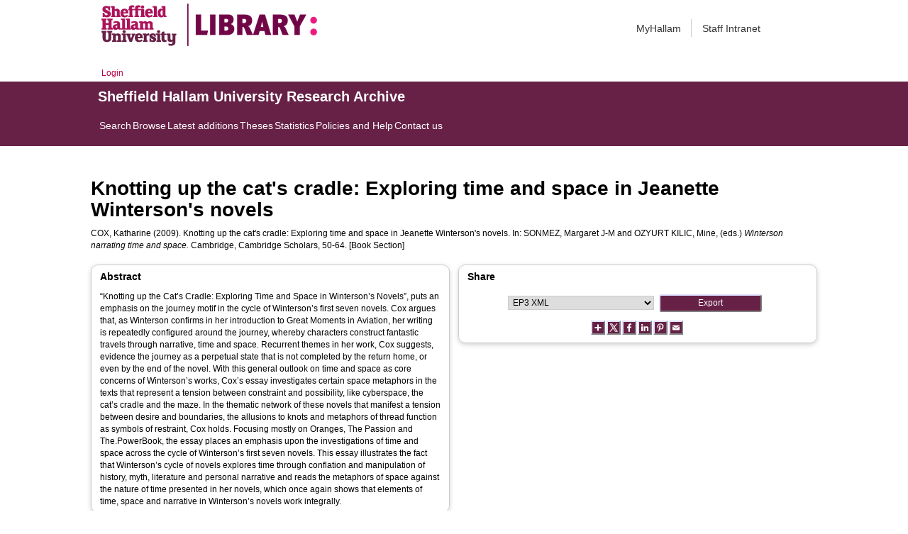

--- FILE ---
content_type: text/html; charset=utf-8
request_url: https://shura.shu.ac.uk/21272/
body_size: 44711
content:
<!DOCTYPE html>
<html xmlns="http://www.w3.org/1999/xhtml">
  <head>
    <meta http-equiv="X-UA-Compatible" content="IE=edge" /> 
    <title> Knotting up the cat's cradle: Exploring time and space in Jeanette Winterson's novels  - Sheffield Hallam University Research Archive</title>
    <!-- Sheffield Hallam styles -->
    <style media="screen" type="text/css">@import url(/style/shu.css);</style>
    <link href="/images/favicon.ico" rel="icon" type="image/x-icon" />
    <link href="/images/favicon.ico" rel="shortcut icon" type="image/x-icon" />
    <link href="https://shura.shu.ac.uk/" rel="Top" />
    <link href="https://shura.shu.ac.uk/cgi/search" rel="Search" />
    <style>
      #drs2008 {
        display: none;
      }
    </style>
    <script src="//ajax.googleapis.com/ajax/libs/jquery/1.11.1/jquery.min.js">// <!-- No script --></script>
    <meta name="eprints.eprintid" content="21272" />
<meta name="eprints.rev_number" content="8" />
<meta name="eprints.eprint_status" content="archive" />
<meta name="eprints.userid" content="10305" />
<meta name="eprints.dir" content="disk0/00/02/12/72" />
<meta name="eprints.datestamp" content="2018-05-23 13:16:12" />
<meta name="eprints.lastmod" content="2021-03-18 12:51:43" />
<meta name="eprints.status_changed" content="2018-05-23 13:16:12" />
<meta name="eprints.type" content="book_section" />
<meta name="eprints.metadata_visibility" content="show" />
<meta name="eprints.creators_name" content="Cox, Katharine" />
<meta name="eprints.creators_id" content="k.cox@shu.ac.uk" />
<meta name="eprints.creators_affiliation" content="Sheffield Hallam University" />
<meta name="eprints.title" content="Knotting up the cat's cradle: Exploring time and space in Jeanette Winterson's novels" />
<meta name="eprints.ispublished" content="pub" />
<meta name="eprints.divisions" content="hrc" />
<meta name="eprints.abstract" content="“Knotting up the Cat’s Cradle: Exploring Time and Space in Winterson’s Novels”, puts an emphasis on the journey motif in the cycle of Winterson’s first seven novels. Cox argues that, as Winterson confirms in her introduction to Great Moments in Aviation, her writing is repeatedly configured around the journey, whereby characters construct fantastic travels through narrative, time and space. Recurrent themes in her work, Cox suggests, evidence the journey as a perpetual state that is not completed by the return home, or even by the end of the novel. With this general outlook on time and space as core concerns of Winterson’s works, Cox’s essay investigates certain space metaphors in the texts that represent a tension between constraint and possibility, like cyberspace, the cat’s cradle and the maze. In the thematic network of these novels that manifest a tension between desire and boundaries, the allusions to knots and metaphors of thread function as symbols of restraint, Cox holds. Focusing mostly on Oranges, The Passion and The.PowerBook, the essay places an emphasis upon the investigations of time and space across the cycle of Winterson’s first seven novels. This essay illustrates the fact that Winterson’s cycle of novels explores time through conflation and manipulation of history, myth, literature and personal narrative and reads the metaphors of space against the nature of time presented in her novels, which once again shows that elements of time, space and narrative in Winterson’s novels work integrally." />
<meta name="eprints.date" content="2009-03-01" />
<meta name="eprints.date_type" content="published" />
<meta name="eprints.publisher" content="Cambridge Scholars" />
<meta name="eprints.official_url" content="http://www.cambridgescholars.com/winterson-narrating-time-and-space-15" />
<meta name="eprints.collections" content="research" />
<meta name="eprints.creators_browse_id" content="10305" />
<meta name="eprints.creators_browse_name" content="COX, Katharine" />
<meta name="eprints.internal_creators_name" content="Cox, Katharine" />
<meta name="eprints.internal_creators_id" content="k.cox@shu.ac.uk" />
<meta name="eprints.internal_creators_affiliation" content="Sheffield Hallam University" />
<meta name="eprints.departments" content="dep_hum" />
<meta name="eprints.full_text_status" content="none" />
<meta name="eprints.place_of_pub" content="Cambridge" />
<meta name="eprints.pagerange" content="50-64" />
<meta name="eprints.refereed" content="TRUE" />
<meta name="eprints.isbn" content="9781443805148" />
<meta name="eprints.book_title" content="Winterson narrating time and space" />
<meta name="eprints.editors_name" content="Sonmez, Margaret J-M" />
<meta name="eprints.editors_name" content="Ozyurt Kilic, Mine" />
<meta name="eprints.coversheets_dirty" content="FALSE" />
<meta name="eprints.dates_date" content="2009-03-01" />
<meta name="eprints.dates_date_type" content="published" />
<meta name="eprints.hoa_date_pub" content="2009-03-01" />
<meta name="eprints.hoa_exclude" content="FALSE" />
<meta name="eprints.citation" content="  COX, Katharine  (2009).  Knotting up the cat's cradle: Exploring time and space in Jeanette Winterson's novels.    In: SONMEZ, Margaret J-M and OZYURT KILIC, Mine, (eds.) Winterson narrating time and space.   Cambridge, Cambridge Scholars, 50-64.     [Book Section] " />
<link href="http://purl.org/DC/elements/1.0/" rel="schema.DC" />
<meta name="DC.relation" content="https://shura.shu.ac.uk/21272/" />
<meta name="DC.title" content="Knotting up the cat's cradle: Exploring time and space in Jeanette Winterson's novels" />
<meta name="DC.creator" content="Cox, Katharine" />
<meta name="DC.description" content="“Knotting up the Cat’s Cradle: Exploring Time and Space in Winterson’s Novels”, puts an emphasis on the journey motif in the cycle of Winterson’s first seven novels. Cox argues that, as Winterson confirms in her introduction to Great Moments in Aviation, her writing is repeatedly configured around the journey, whereby characters construct fantastic travels through narrative, time and space. Recurrent themes in her work, Cox suggests, evidence the journey as a perpetual state that is not completed by the return home, or even by the end of the novel. With this general outlook on time and space as core concerns of Winterson’s works, Cox’s essay investigates certain space metaphors in the texts that represent a tension between constraint and possibility, like cyberspace, the cat’s cradle and the maze. In the thematic network of these novels that manifest a tension between desire and boundaries, the allusions to knots and metaphors of thread function as symbols of restraint, Cox holds. Focusing mostly on Oranges, The Passion and The.PowerBook, the essay places an emphasis upon the investigations of time and space across the cycle of Winterson’s first seven novels. This essay illustrates the fact that Winterson’s cycle of novels explores time through conflation and manipulation of history, myth, literature and personal narrative and reads the metaphors of space against the nature of time presented in her novels, which once again shows that elements of time, space and narrative in Winterson’s novels work integrally." />
<meta name="DC.publisher" content="Cambridge Scholars" />
<meta name="DC.contributor" content="Sonmez, Margaret J-M" />
<meta name="DC.contributor" content="Ozyurt Kilic, Mine" />
<meta name="DC.date" content="2009-03-01" />
<meta name="DC.type" content="Book Section" />
<meta name="DC.type" content="PeerReviewed" />
<meta name="DC.identifier" content="  COX, Katharine  (2009).  Knotting up the cat's cradle: Exploring time and space in Jeanette Winterson's novels.    In: SONMEZ, Margaret J-M and OZYURT KILIC, Mine, (eds.) Winterson narrating time and space.   Cambridge, Cambridge Scholars, 50-64.     [Book Section] " />
<meta name="DC.relation" content="http://www.cambridgescholars.com/winterson-narrating-time-and-space-15" />
<!-- Highwire Press meta tags -->
<meta name="citation_title" content="Knotting up the cat's cradle: Exploring time and space in Jeanette Winterson's novels" />
<meta name="citation_author" content="Cox, Katharine" />
<meta name="citation_publication_date" content="2009/03/01" />
<meta name="citation_online_date" content="2018/05/23" />
<meta name="citation_isbn" content="9781443805148" />
<meta name="citation_firstpage" content="50" />
<meta name="citation_lastpage" content="64" />
<meta name="citation_date" content="2009/03/01" />
<meta name="citation_cover_date" content="2009/03/01" />
<meta name="citation_book_title" content="Winterson narrating time and space" />
<meta name="citation_publisher" content="Cambridge Scholars" />
<meta name="citation_abstract" content="“Knotting up the Cat’s Cradle: Exploring Time and Space in Winterson’s Novels”, puts an emphasis on the journey motif in the cycle of Winterson’s first seven novels. Cox argues that, as Winterson confirms in her introduction to Great Moments in Aviation, her writing is repeatedly configured around the journey, whereby characters construct fantastic travels through narrative, time and space. Recurrent themes in her work, Cox suggests, evidence the journey as a perpetual state that is not completed by the return home, or even by the end of the novel. With this general outlook on time and space as core concerns of Winterson’s works, Cox’s essay investigates certain space metaphors in the texts that represent a tension between constraint and possibility, like cyberspace, the cat’s cradle and the maze. In the thematic network of these novels that manifest a tension between desire and boundaries, the allusions to knots and metaphors of thread function as symbols of restraint, Cox holds. Focusing mostly on Oranges, The Passion and The.PowerBook, the essay places an emphasis upon the investigations of time and space across the cycle of Winterson’s first seven novels. This essay illustrates the fact that Winterson’s cycle of novels explores time through conflation and manipulation of history, myth, literature and personal narrative and reads the metaphors of space against the nature of time presented in her novels, which once again shows that elements of time, space and narrative in Winterson’s novels work integrally." />
<meta name="citation_editor" content="Sonmez, Margaret J-M" />
<meta name="citation_editor" content="Ozyurt Kilic, Mine" />
<!-- PRISM meta tags -->
<link href="https://www.w3.org/submissions/2020/SUBM-prism-20200910/" rel="schema.prism" />
<meta name="prism.dateReceived" content="2018-05-23T13:16:12" />
<meta name="prism.modificationDate" content="2021-03-18T12:51:43" />
<meta name="prism.pageRange" content="50-64" />
<meta name="prism.startingPage" content="50" />
<meta name="prism.endingPage" content="64" />
<meta name="prism.isbn" content="9781443805148" />
<meta name="prism.link" content="http://www.cambridgescholars.com/winterson-narrating-time-and-space-15" />
<link href="https://shura.shu.ac.uk/21272/" rel="canonical" />
<link href="https://shura.shu.ac.uk/cgi/export/eprint/21272/RIOXX2/shu-eprint-21272.xml" type="text/xml; charset=utf-8" rel="alternate" title="RIOXX2 XML" />
<link href="https://shura.shu.ac.uk/cgi/export/eprint/21272/RDFN3/shu-eprint-21272.n3" type="text/n3" rel="alternate" title="RDF+N3" />
<link href="https://shura.shu.ac.uk/cgi/export/eprint/21272/MODS/shu-eprint-21272.xml" type="text/xml; charset=utf-8" rel="alternate" title="MODS" />
<link href="https://shura.shu.ac.uk/cgi/export/eprint/21272/Atom/shu-eprint-21272.xml" type="application/atom+xml;charset=utf-8" rel="alternate" title="Atom" />
<link href="https://shura.shu.ac.uk/cgi/export/eprint/21272/JSON/shu-eprint-21272.js" type="application/json; charset=utf-8" rel="alternate" title="JSON" />
<link href="https://shura.shu.ac.uk/cgi/export/eprint/21272/RDFXML/shu-eprint-21272.rdf" type="application/rdf+xml" rel="alternate" title="RDF+XML" />
<link href="https://shura.shu.ac.uk/cgi/export/eprint/21272/EndNote/shu-eprint-21272.enw" type="text/plain; charset=utf-8" rel="alternate" title="EndNote" />
<link href="https://shura.shu.ac.uk/cgi/export/eprint/21272/XML/shu-eprint-21272.xml" type="application/vnd.eprints.data+xml; charset=utf-8" rel="alternate" title="EP3 XML" />
<link href="https://shura.shu.ac.uk/cgi/export/eprint/21272/RefWorks/shu-eprint-21272.ref" type="text/plain" rel="alternate" title="RefWorks" />
<link href="https://shura.shu.ac.uk/cgi/export/eprint/21272/Simple/shu-eprint-21272.txt" type="text/plain; charset=utf-8" rel="alternate" title="Simple Metadata" />
<link href="https://shura.shu.ac.uk/cgi/export/eprint/21272/BibTeX/shu-eprint-21272.bib" type="text/plain; charset=utf-8" rel="alternate" title="BibTeX" />
<link href="https://shura.shu.ac.uk/cgi/export/eprint/21272/HTML/shu-eprint-21272.html" type="text/html; charset=utf-8" rel="alternate" title="HTML Citation" />
<link href="https://shura.shu.ac.uk/cgi/export/eprint/21272/RDFNT/shu-eprint-21272.nt" type="text/plain" rel="alternate" title="RDF+N-Triples" />
<link href="https://shura.shu.ac.uk/cgi/export/eprint/21272/ContextObject/shu-eprint-21272.xml" type="text/xml; charset=utf-8" rel="alternate" title="OpenURL ContextObject" />
<link href="https://shura.shu.ac.uk/cgi/export/eprint/21272/RIS/shu-eprint-21272.ris" type="text/plain" rel="alternate" title="Reference Manager" />
<link href="https://shura.shu.ac.uk/cgi/export/eprint/21272/DIDL/shu-eprint-21272.xml" type="text/xml; charset=utf-8" rel="alternate" title="MPEG-21 DIDL" />
<link href="https://shura.shu.ac.uk/cgi/export/eprint/21272/Text/shu-eprint-21272.txt" type="text/plain; charset=utf-8" rel="alternate" title="ASCII Citation" />
<link href="https://shura.shu.ac.uk/cgi/export/eprint/21272/Refer/shu-eprint-21272.refer" type="text/plain" rel="alternate" title="Refer" />
<link href="https://shura.shu.ac.uk/cgi/export/eprint/21272/CSV/shu-eprint-21272.csv" type="text/csv; charset=utf-8" rel="alternate" title="Multiline CSV" />
<link href="https://shura.shu.ac.uk/cgi/export/eprint/21272/METS/shu-eprint-21272.xml" type="text/xml; charset=utf-8" rel="alternate" title="METS" />
<link href="https://shura.shu.ac.uk/cgi/export/eprint/21272/COinS/shu-eprint-21272.txt" type="text/plain; charset=utf-8" rel="alternate" title="OpenURL ContextObject in Span" />
<link href="https://shura.shu.ac.uk/cgi/export/eprint/21272/DC/shu-eprint-21272.txt" type="text/plain; charset=utf-8" rel="alternate" title="Dublin Core" />
<link href="https://shura.shu.ac.uk/" rel="Top" />
    <link href="https://shura.shu.ac.uk/sword-app/servicedocument" rel="Sword" />
    <link href="https://shura.shu.ac.uk/id/contents" rel="SwordDeposit" />
    <link type="text/html" href="https://shura.shu.ac.uk/cgi/search" rel="Search" />
    <link title="Sheffield Hallam University Research Archive" type="application/opensearchdescription+xml" href="https://shura.shu.ac.uk/cgi/opensearchdescription" rel="Search" />
    <script type="text/javascript">
// <![CDATA[
var eprints_http_root = "https://shura.shu.ac.uk";
var eprints_http_cgiroot = "https://shura.shu.ac.uk/cgi";
var eprints_oai_archive_id = "shura.shu.ac.uk";
var eprints_logged_in = false;
var eprints_logged_in_userid = 0; 
var eprints_logged_in_username = ""; 
var eprints_logged_in_usertype = ""; 
var eprints_lang_id = "en";
// ]]></script>
    <style type="text/css">.ep_logged_in { display: none }</style>
    <link type="text/css" href="/style/auto-3.4.5.css?1760102156" rel="stylesheet" />
    <script type="text/javascript" src="/javascript/auto-3.4.5.js?1763389928">
//padder
</script>
    <!--[if lte IE 6]>
        <link rel="stylesheet" type="text/css" href="/style/ie6.css" />
   <![endif]-->
    <meta name="Generator" content="EPrints 3.4.5" />
    <meta http-equiv="Content-Type" content="text/html; charset=UTF-8" />
    <meta http-equiv="Content-Language" content="en" />
    
<!-- google charts -->
<script type="text/javascript" src="https://www.google.com/jsapi">// <!-- No script --></script>
<script type="text/javascript">
        google.load("visualization", "1", {packages:["corechart", "geochart"]});
</script>

  </head>
  <body class="s-lg-guide-body">
    
   <!-- <div id="container">-->
	<div class="navbar navbar-default navbar-static-top" role="navigation">

      <div class="container">
        <div class="navbar-header">
          <button type="button" class="navbar-toggle" data-toggle="collapse" data-target=".navbar-collapse">
            <span class="sr-only">Toggle navigation</span>
            <span class="icon-bar"></span>
            <span class="icon-bar"></span>
            <span class="icon-bar"></span>
          </button>
          <span class="navbar-brand"><a href="/"><img src="/images/Library_Online_213x60px-01.png" class="img-responsive" alt="Sheffield Hallam University logo" /></a></span>
          <span class="navbar-brand"><a href="https://libguides.shu.ac.uk/pages/library"><img src="/images/Library_logo_at_60_.png" class="img-responsive" alt="Hallam Library logo" /></a></span>
        </div>
        <div class="navbar-collapse collapse">
          <ul class="nav navbar-nav navbar-right">
          <li><a href="https://www.shu.ac.uk/myhallam"> MyHallam</a></li>
          <li><a href="https://sheffieldhallam.sharepoint.com/sites/staffhome"> Staff Intranet</a></li>        
          </ul>
        </div> 
      </div>
</div>

<div id="toolbar" class="container"><ul id="ep_tm_menu_tools" class="ep_tm_key_tools"><li class="ep_tm_key_tools_item"><a href="/cgi/users/home" class="ep_tm_key_tools_item_link">Login</a></li></ul></div>

 <div class="container"></div>
<div class="banner">
<div id="s-lg-tabs-container" class="container s-lib-side-borders">
     <div id="guide-title" class="title">
       <a href="/"><h3>Sheffield Hallam University Research Archive</h3></a>
     </div>    
     <div id="s-lg-guide-tabs" class="tabs" role="navigation" aria-label="Guide Pages">
        <ul class="nav-tabs">
            <li class="active dropdown clearfix">
                <a title="" class="s-lg-tab-top-link active pull-left" href="https://shura.shu.ac.uk/cgi/search/advanced">
                    <span>Search</span>
                </a>
	    </li>
	    <li class="active dropdown clearfix">
                <a title="" class="s-lg-tab-top-link active pull-left" href="https://shura.shu.ac.uk/browse.html">
                    <span>Browse</span>
                </a>
	    </li>
	    <li class="active dropdown clearfix">
                <a title="" class="s-lg-tab-top-link active pull-left" href="https://shura.shu.ac.uk/cgi/latest_tool">
                    <span>Latest additions</span>
                </a>
            </li>
	    <li class="active dropdown clearfix">
		    <a title="" class="s-lg-tab-top-link active pull-left" href="https://shura.shu.ac.uk/view/types/thesis/">
                    <span>Theses</span>
                </a>
            </li>
            <li class="active dropdown clearfix">
                <a title="" class="s-lg-tab-top-link active pull-left" href="https://shura.shu.ac.uk/cgi/stats/report">
                    <span>Statistics</span>
                </a>
            </li>
	    <li class="active dropdown clearfix">
		    <a title="" class="s-lg-tab-top-link active pull-left" href="https://shura.shu.ac.uk/page/information">
                    <span>Policies and Help</span>
                </a>
       	    </li>
	    <li class="active dropdown clearfix">
		    <a title="" class="s-lg-tab-top-link active pull-left" href="https://shura.shu.ac.uk/page/contact">
                    <span>Contact us</span>
                </a>
       	    </li>
        </ul>
    </div>
</div>
</div>

<!--      <div id="sidebar" class="ep_noprint">
        <ul>
          <li><a href="{$config{https_url}}/" title="">SHURA home</a></li>
          <li><a href="{$config{https_url}}/browse.html" title="">Browse</a></li>
          <li><a href="{$config{https_cgiurl}}/search/advanced" title="">Search</a></li>
          <li><a href="{$config{https_cgiurl}}/latest_tool" title="">Recent items</a></li>
<li><a href="{$config{https_cgiurl}}/search/archive/advanced?screen=Search&amp;dataset=archive&amp;_action_search=Search&amp;documents_merge=ALL&amp;documents=&amp;title_merge=ALL&amp;title=&amp;creators_name_merge=ALL&amp;creators_name=&amp;abstract_merge=ALL&amp;abstract=&amp;date=&amp;keywords_merge=ALL&amp;keywords=&amp;divisions_merge=ANY&amp;departments_merge=ANY&amp;type=thesis&amp;editors_name_merge=ALL&amp;editors_name=&amp;refereed=EITHER&amp;publication_merge=ALL&amp;publication=&amp;datestamp=&amp;satisfyall=ALL&amp;order=-date%2Fcreators_name%2Ftitle" title="">Theses</a></li>
          <li><a href="{$config{https_cgiurl}}/stats/report" title="">Statistics</a></li>
          <li><a href="{$config{https_url}}/resmetrics.html" title="">Research metrics</a></li>
          <li><a href="{$config{https_url}}/add.html" title="">Add your research</a></li>
          <li><a href="{$config{https_url}}/information.html" title="">About SHURA</a></li>
          <li><a href="https://shurda.shu.ac.uk/" target="_new" title="">Research Data Archive</a></li>
          <li><a href="https://www.shu.ac.uk/research/" title="" target="_blank">Research at SHU</a></li>
	  <li><a href="https://blogs.shu.ac.uk/libraryresearchsupport/?doing_wp_cron=1517233543.7457499504089355468750" title="" target="_blank">Library Research Support</a></li>
          <li><a href="{$config{https_url}}/contact.html" title="">Contact us</a></li>
        </ul>
      </div> -->

      <div id="main">
        <!--<epc:pin ref="toolbar"/>-->
        <h1>

Knotting up the cat's cradle: Exploring time and space in Jeanette Winterson's novels

</h1>
        <div class="ep_summary_content"><div class="ep_summary_content_top"><div class="ep_summary_box ep_plugin_summary_box_tools" id="ep_summary_box_1"><div class="ep_summary_box_title"><div class="ep_no_js">Tools</div><div class="ep_only_js" id="ep_summary_box_1_colbar" style="display: none"><a class="ep_box_collapse_link" href="#" onclick="EPJS_blur(event); EPJS_toggleSlideScroll('ep_summary_box_1_content',true,'ep_summary_box_1');EPJS_toggle('ep_summary_box_1_colbar',true);EPJS_toggle('ep_summary_box_1_bar',false);return false"><img src="/style/images/minus.png" border="0" alt="-" /> Tools</a></div><div class="ep_only_js" id="ep_summary_box_1_bar"><a class="ep_box_collapse_link" href="#" onclick="EPJS_blur(event); EPJS_toggleSlideScroll('ep_summary_box_1_content',false,'ep_summary_box_1');EPJS_toggle('ep_summary_box_1_colbar',false);EPJS_toggle('ep_summary_box_1_bar',true);return false"><img src="/style/images/plus.png" border="0" alt="+" /> Tools</a></div></div><div class="ep_summary_box_body" id="ep_summary_box_1_content" style="display: none"><div id="ep_summary_box_1_content_inner"><div class="ep_block" style="margin-bottom: 1em"><form accept-charset="utf-8" action="https://shura.shu.ac.uk/cgi/export_redirect" method="get">
  <input value="21272" name="eprintid" type="hidden" id="eprintid" />
  <select name="format" aria-labelledby="box_tools_export_button">
    <option value="RIOXX2">RIOXX2 XML</option>
    <option value="RDFN3">RDF+N3</option>
    <option value="MODS">MODS</option>
    <option value="Atom">Atom</option>
    <option value="JSON">JSON</option>
    <option value="RDFXML">RDF+XML</option>
    <option value="EndNote">EndNote</option>
    <option value="XML">EP3 XML</option>
    <option value="RefWorks">RefWorks</option>
    <option value="Simple">Simple Metadata</option>
    <option value="BibTeX">BibTeX</option>
    <option value="HTML">HTML Citation</option>
    <option value="RDFNT">RDF+N-Triples</option>
    <option value="ContextObject">OpenURL ContextObject</option>
    <option value="RIS">Reference Manager</option>
    <option value="DIDL">MPEG-21 DIDL</option>
    <option value="Text">ASCII Citation</option>
    <option value="Refer">Refer</option>
    <option value="CSV">Multiline CSV</option>
    <option value="METS">METS</option>
    <option value="COinS">OpenURL ContextObject in Span</option>
    <option value="DC">Dublin Core</option>
  </select>
  <input class="ep_form_action_button" value="Export" type="submit" id="box_tools_export_button" />
</form></div><div class="addtoany_share_buttons"><a href="https://www.addtoany.com/share?linkurl=https://shura.shu.ac.uk/id/eprint/21272&amp;title=Knotting up the cat's cradle: Exploring time and space in Jeanette Winterson's novels" target="_blank"><img class="ep_form_action_button" src="/images/shareicon/a2a.svg" alt="Add to Any" /></a><a href="https://www.addtoany.com/add_to/twitter?linkurl=https://shura.shu.ac.uk/id/eprint/21272&amp;linkname=Knotting up the cat's cradle: Exploring time and space in Jeanette Winterson's novels" target="_blank"><img class="ep_form_action_button" src="/images/shareicon/twitter.svg" alt="Add to Twitter" /></a><a href="https://www.addtoany.com/add_to/facebook?linkurl=https://shura.shu.ac.uk/id/eprint/21272&amp;linkname=Knotting up the cat's cradle: Exploring time and space in Jeanette Winterson's novels" target="_blank"><img class="ep_form_action_button" src="/images/shareicon/facebook.svg" alt="Add to Facebook" /></a><a href="https://www.addtoany.com/add_to/linkedin?linkurl=https://shura.shu.ac.uk/id/eprint/21272&amp;linkname=Knotting up the cat's cradle: Exploring time and space in Jeanette Winterson's novels" target="_blank"><img class="ep_form_action_button" src="/images/shareicon/linkedin.svg" alt="Add to Linkedin" /></a><a href="https://www.addtoany.com/add_to/pinterest?linkurl=https://shura.shu.ac.uk/id/eprint/21272&amp;linkname=Knotting up the cat's cradle: Exploring time and space in Jeanette Winterson's novels" target="_blank"><img class="ep_form_action_button" src="/images/shareicon/pinterest.svg" alt="Add to Pinterest" /></a><a href="https://www.addtoany.com/add_to/email?linkurl=https://shura.shu.ac.uk/id/eprint/21272&amp;linkname=Knotting up the cat's cradle: Exploring time and space in Jeanette Winterson's novels" target="_blank"><img class="ep_form_action_button" src="/images/shareicon/email.svg" alt="Add to Email" /></a></div></div></div></div></div><div class="ep_summary_content_left"></div><div class="ep_summary_content_right"></div><div class="ep_summary_content_main">

  <p style="margin-bottom: 1em">
    


    <span class="person_name">COX, Katharine</span>
  

(2009).


    Knotting up the cat's cradle: Exploring time and space in Jeanette Winterson's novels.
  


    
      In: <span class="person_name">SONMEZ, Margaret J-M</span> and <span class="person_name">OZYURT KILIC, Mine</span>, (eds.) 
      <em>Winterson narrating time and space.</em>
    
    
    Cambridge, Cambridge Scholars, 50-64.
  


  


[Book Section]


  </p>
  
<div class="ep_panel_container ep_panel_container_eprint ep_panel_set_eprint_21272" id="ep_panel_set_eprint_21272"><ul aria-label="Tabbed Panels" class="ep_panel_buttons" id="ep_panel_set_eprint_21272_buttons" role="tablist"><li onfocusin="ep_open_panel(event, 'ep_panel_set_eprint_21272', 'abstract')" class="ep_panel_links ep_panel_set_eprint_21272_links" id="ep_panel_set_eprint_21272_links_abstract" tabindex="-100" role="tab" aria-controls="abstract">Abstract</li><li onfocusin="ep_open_panel(event, 'ep_panel_set_eprint_21272', 'metadata_headings')" class="ep_panel_links ep_panel_set_eprint_21272_links" id="ep_panel_set_eprint_21272_links_metadata_headings" tabindex="-101" role="tab" aria-controls="metadata_headings">More Information</li><li onfocusin="ep_open_panel(event, 'ep_panel_set_eprint_21272', 'metric')" class="ep_panel_links ep_panel_set_eprint_21272_links" id="ep_panel_set_eprint_21272_links_metric" tabindex="-102" role="tab" aria-controls="metric">Metrics</li><li onfocusin="ep_open_panel(event, 'ep_panel_set_eprint_21272', 'export_raw')" class="ep_panel_links ep_panel_set_eprint_21272_links" id="ep_panel_set_eprint_21272_links_export_raw" tabindex="-103" role="tab" aria-controls="export_raw">Share</li></ul><div class="ep_panel_controls" id="ep_panel_set_eprint_21272_controls"><a class="ep_panel_controls_open" id="ep_panel_set_eprint_21272_controls_open" onclick="ep_open_panel_all('ep_panel_set_eprint_21272');">[+]</a><a class="ep_panel_controls_close" id="ep_panel_set_eprint_21272_controls_close" onclick="ep_close_panel_all('ep_panel_set_eprint_21272');">[-]</a></div><div class="ep_panels" id="ep_panel_set_eprint_21272_panels" number_of_panels="4"><div class="ep_panel_wrapper" id="abstract" role="tabpanel" ep_tile_order="0" aria-labelledby="ep_panel_set_eprint_21272_links_abstract" ep_panel_order="0">

<div class="ep_panel_content" id="ep_panel_ep_panel_set_eprint_21272__abstract">
<div class="ep_panel_title ep_panel_simple_title" id="ep_panel_set_eprint_21272__abstract_title">Abstract</div>
  <div class="ep_panel_body" id="ep_panel_set_eprint_21272__abstract_content">
    <div id="ep_panel_set_eprint_21272__abstract_content_inner">         
      
        
          <div class="ep_panel_table_cell">“Knotting up the Cat’s Cradle: Exploring Time and Space in Winterson’s Novels”, puts an emphasis on the journey motif in the cycle of Winterson’s first seven novels. Cox argues that, as Winterson confirms in her introduction to Great Moments in Aviation, her writing is repeatedly configured around the journey, whereby characters construct fantastic travels through narrative, time and space. Recurrent themes in her work, Cox suggests, evidence the journey as a perpetual state that is not completed by the return home, or even by the end of the novel. With this general outlook on time and space as core concerns of Winterson’s works, Cox’s essay investigates certain space metaphors in the texts that represent a tension between constraint and possibility, like cyberspace, the cat’s cradle and the maze. In the thematic network of these novels that manifest a tension between desire and boundaries, the allusions to knots and metaphors of thread function as symbols of restraint, Cox holds. Focusing mostly on Oranges, The Passion and The.PowerBook, the essay places an emphasis upon the investigations of time and space across the cycle of Winterson’s first seven novels. This essay illustrates the fact that Winterson’s cycle of novels explores time through conflation and manipulation of history, myth, literature and personal narrative and reads the metaphors of space against the nature of time presented in her novels, which once again shows that elements of time, space and narrative in Winterson’s novels work integrally.</div>
        
      
    </div>
  </div>
</div>
</div><div class="ep_panel_wrapper" id="metadata_headings" role="tabpanel" ep_tile_order="1" aria-labelledby="ep_panel_set_eprint_21272_links_metadata_headings" ep_panel_order="1">

<div class="ep_panel_content" id="ep_panel_ep_panel_set_eprint_21272__metadata_headings">
<div class="ep_panel_title" id="ep_panel_set_eprint_21272__metadata_headings_title">More Information</div>
  <div class="ep_panel_body" id="ep_panel_set_eprint_21272__metadata_headings_content">
    <div id="ep_panel_set_eprint_21272__metadata_headings_content_inner">         
      <div class="ep_panel_table">
<div class="ep_panel_eprint_dynamic_data">
        
</div>
<div class="ep_panel_eprint_data">
        
</div>
<div class="ep_panel_eprint_dynamic_data">
        
</div>
<div class="ep_panel_eprint_metadata">
	
          
            <div class="ep_panel_table_row ep_panel_table_row_official_url">
              
              <div class="ep_panel_table_header">Official URL:</div>
              <div class="ep_panel_table_cell"><a href="http://www.cambridgescholars.com/winterson-narrating-time-and-space-15">http://www.cambridgescholars.com/winterson-narrati...</a></div>
              
            </div>
          
        
          
        
          
        
          
        
          
        
          
        
          
        
          
        
          
        
          
        
          
        
          
            <div class="ep_panel_table_row ep_panel_table_row_divisions">
              
              <div class="ep_panel_table_header">Research Institute, Centre or Group - Does NOT include content added after October 2018:</div>
              <div class="ep_panel_table_cell"><a href="https://shura.shu.ac.uk/view/divisions/hrc.html">Humanities Research Centre</a></div>
              
            </div>
          
        
          
            <div class="ep_panel_table_row ep_panel_table_row_departments">
              
              <div class="ep_panel_table_header">Departments - Does NOT include content added after October 2018:</div>
              <div class="ep_panel_table_cell"><a href="https://shura.shu.ac.uk/view/divisions/fac=5Fds.html">Faculty of Social Sciences and Humanities</a> &gt; <a href="https://shura.shu.ac.uk/view/divisions/dep=5Fhum.html">Department of Humanities</a></div>
              
            </div>
          
        
          
            <div class="ep_panel_table_row ep_panel_table_row_pagerange">
              
              <div class="ep_panel_table_header">Page Range:</div>
              <div class="ep_panel_table_cell">50-64</div>
              
            </div>
          
        
          
        
          
        
          
            <div class="ep_panel_table_row ep_panel_table_row_isbn">
              
              <div class="ep_panel_table_header">ISBN:</div>
              <div class="ep_panel_table_cell">9781443805148</div>
              
            </div>
          
        
</div>

<!--<div class="ep_panel_{$dataset}_metadata">
        <epc:foreach expr="$data{more_info}" iterator="fieldname">
          <epc:if test="is_set($item.property($fieldname))">
            <div class="ep_panel_table_row ep_panel_table_row_{$fieldname}">
            <epc:if test="{$dataset}_fieldname_{$fieldname} = 'event_location'"> 
		<epc:if test="$item.property($fieldname) = 'artefact' or $item.property($fieldname) = 'exhibition' or $item.property($fieldname) = 'performance' or $item.property($fieldname) = 'image' or $item.property($fieldname) = 'audio' or $item.property($fieldname) = 'video'" >
                     <div class="ep_panel_table_header"><epc:phrase ref="{$dataset}_fieldname_{$fieldname}" />:</div>
                     <div class="ep_panel_table_cell"><epc:print expr="$item.property($fieldname)" /></div>
                </epc:if>
	    </epc:if>
            <epc:if  test="{$dataset}_fieldname_{$fieldname} != 'event_location'">
                <div class="ep_panel_table_header"><epc:phrase ref="{$dataset}_fieldname_{$fieldname}" />:</div>
                <div class="ep_panel_table_cell"><epc:print expr="$item.property($fieldname)" /></div>
            </epc:if>
            </div>
          </epc:if>
        </epc:foreach>
</div>-->

<div class="ep_panel_eprint_metadata">
        
        <p class="ep_panel_metadata_heading"><b>Identifiers</b></p>
        
          
        
 
  
            
                  
                    
                  
            
          



</div>

<!--<div class="ep_panel_{$dataset}_metadata">
	<p class="ep_panel_metadata_heading"><b>Library</b></p>
	<epc:foreach expr="$data{library}" iterator="fieldname">
          <epc:if test="is_set($item.property($fieldname))">
            <div class="ep_panel_table_row ep_panel_table_row_{$fieldname}">
              <div class="ep_panel_table_header"><epc:phrase ref="{$dataset}_fieldname_{$fieldname}" />:</div>
              <div class="ep_panel_table_cell"><epc:print expr="$item.property($fieldname)" /></div>
            </div>
          </epc:if>
        </epc:foreach>
</div>-->


<div class="ep_panel_eprint_metadata">
        <p class="ep_panel_metadata_heading"><b>Library</b></p>
        
          
            <div class="ep_panel_table_row ep_panel_table_row_type">
              <div class="ep_panel_table_header">Item Type:</div>
                
                
              
              
   	        <div class="ep_panel_table_cell">Book Section</div>
	        
            </div>
          
        
          
        
          
            <div class="ep_panel_table_row ep_panel_table_row_userid">
              <div class="ep_panel_table_header">Depositing User:</div>
                
                
              
              
   	        <div class="ep_panel_table_cell">

<a href="https://shura.shu.ac.uk/cgi/users/home?screen=User::View&amp;userid=10305"><span class="ep_name_citation"><span class="person_name">Katharine Cox</span></span></a>

</div>
	        
            </div>
          
        
          
            <div class="ep_panel_table_row ep_panel_table_row_datestamp">
              <div class="ep_panel_table_header">Date record made live:</div>
                
                
              
              
   	        <div class="ep_panel_table_cell">23 May 2018 13:16</div>
	        
            </div>
          
        
          
            <div class="ep_panel_table_row ep_panel_table_row_lastmod">
              <div class="ep_panel_table_header">Last Modified:</div>
                
                
              
              
   	        <div class="ep_panel_table_cell">18 Mar 2021 12:51</div>
	        
            </div>
          
        
          
        
          
        
          
        
</div>

<div class="ep_panel_eprint_dynamic_data">
        
          <div class="ep_panel_table_row ep_panel_table_row_URI">
            <div class="ep_panel_table_header">URI:</div>
            <div class="ep_panel_table_cell"><a href="https://shura.shu.ac.uk/id/eprint/21272">https://shura.shu.ac.uk/id/eprint/21272</a></div>
          </div>
        
</div>
      </div>
    </div>
  </div>
</div>
</div><div class="ep_panel_wrapper" id="metric" role="tabpanel" ep_tile_order="2" aria-labelledby="ep_panel_set_eprint_21272_links_metric" ep_panel_order="2">

<div class="ep_panel_content" id="ep_panel_ep_panel_set_eprint_21272__metric">
  <div class="ep_panel_title ep_panel_simple_title" id="ep_panel_set_eprint_21272__metric_title">Metrics</div>
  <div class="ep_panel_body" id="ep_panel_set_eprint_21272__metric_content">
    <div id="ep_panel_set_eprint_21272__metric_content_inner">         
      <div><div class="altmetric" id="altmetricContainer"><h4 class="altmetric_title d-none">Altmetric Badge</h4><div class="ep_block altmetric-div" style="margin-bottom: 1em"><script src="https://d1bxh8uas1mnw7.cloudfront.net/assets/embed.js">// <!-- No script --></script><div data-doi="" class="altmetric-embed" data-badge-details="right" data-badge-type="medium-donut"></div></div></div><div class="dimensions" id="dimensionsContainer"><h4 class="dimensions_title d-none">Dimensions Badge</h4><div data-doi="" class="__dimensions_badge_embed__" data-legend="always" data-hide-zero-citations="true"><script src="https://badge.dimensions.ai/badge.js" charset="utf-8" async="true">// <!-- No script --></script></div></div></div>
    </div>
  </div>
</div>
</div><div class="ep_panel_wrapper" id="export_raw" role="tabpanel" ep_tile_order="3" aria-labelledby="ep_panel_set_eprint_21272_links_export_raw" ep_panel_order="3">

<div class="ep_panel_content" id="ep_panel_ep_panel_set_eprint_21272__export_raw">
  <div class="ep_panel_title ep_panel_simple_title" id="ep_panel_set_eprint_21272__export_raw_title">Share</div>
  <div class="ep_panel_body" id="ep_panel_set_eprint_21272__export_raw_content">
    <div id="ep_panel_set_eprint_21272__export_raw_content_inner">         
      <div class="ep_block" style="margin-bottom: 1em"><form accept-charset="utf-8" action="https://shura.shu.ac.uk/cgi/export_redirect" method="get">
  <input value="21272" name="eprintid" type="hidden" id="eprintid" />
  <select name="format" aria-labelledby="box_tools_export_button">
    <option value="XML">EP3 XML</option>
    <option value="Text">ASCII Citation</option>
    <option value="Simple">Simple Metadata</option>
    <option value="Refer">Refer</option>
    <option value="RefWorks">RefWorks</option>
    <option value="RIS">Reference Manager</option>
    <option value="RIOXX2">RIOXX2 XML</option>
    <option value="RDFXML">RDF+XML</option>
    <option value="RDFNT">RDF+N-Triples</option>
    <option value="RDFN3">RDF+N3</option>
    <option value="MODS">MODS</option>
    <option value="METS">METS</option>
    <option value="JSON">JSON</option>
    <option value="HTML">HTML Citation</option>
    <option value="EndNote">EndNote</option>
    <option value="DIDL">MPEG-21 DIDL</option>
    <option value="DC">Dublin Core</option>
    <option value="ContextObject">OpenURL ContextObject</option>
    <option value="CSV">Multiline CSV</option>
    <option value="COinS">OpenURL ContextObject in Span</option>
    <option value="BibTeX">BibTeX</option>
    <option value="Atom">Atom</option>
  </select>
  <input class="ep_form_action_button" value="Export" type="submit" id="box_tools_export_button" />
</form></div><div class="addtoany_share_buttons"><a href="https://www.addtoany.com/share?linkurl=https://shura.shu.ac.uk/id/eprint/21272&amp;title=Knotting up the cat's cradle: Exploring time and space in Jeanette Winterson's novels" target="_blank"><img class="ep_form_action_button" src="/images/shareicon/a2a.svg" alt="Add to Any" /></a><a href="https://www.addtoany.com/add_to/twitter?linkurl=https://shura.shu.ac.uk/id/eprint/21272&amp;linkname=Knotting up the cat's cradle: Exploring time and space in Jeanette Winterson's novels" target="_blank"><img class="ep_form_action_button" src="/images/shareicon/twitter.svg" alt="Add to Twitter" /></a><a href="https://www.addtoany.com/add_to/facebook?linkurl=https://shura.shu.ac.uk/id/eprint/21272&amp;linkname=Knotting up the cat's cradle: Exploring time and space in Jeanette Winterson's novels" target="_blank"><img class="ep_form_action_button" src="/images/shareicon/facebook.svg" alt="Add to Facebook" /></a><a href="https://www.addtoany.com/add_to/linkedin?linkurl=https://shura.shu.ac.uk/id/eprint/21272&amp;linkname=Knotting up the cat's cradle: Exploring time and space in Jeanette Winterson's novels" target="_blank"><img class="ep_form_action_button" src="/images/shareicon/linkedin.svg" alt="Add to Linkedin" /></a><a href="https://www.addtoany.com/add_to/pinterest?linkurl=https://shura.shu.ac.uk/id/eprint/21272&amp;linkname=Knotting up the cat's cradle: Exploring time and space in Jeanette Winterson's novels" target="_blank"><img class="ep_form_action_button" src="/images/shareicon/pinterest.svg" alt="Add to Pinterest" /></a><a href="https://www.addtoany.com/add_to/email?linkurl=https://shura.shu.ac.uk/id/eprint/21272&amp;linkname=Knotting up the cat's cradle: Exploring time and space in Jeanette Winterson's novels" target="_blank"><img class="ep_form_action_button" src="/images/shareicon/email.svg" alt="Add to Email" /></a></div>
    </div>
  </div>
</div>
</div></div><script type="text/javascript">
// <![CDATA[
ep_panel_init('abstract', 'as_tiles', 'ep_panel_set_eprint_21272');
// ]]></script></div>

  
  
  
  
    <h3>Actions (login required)</h3>
    <table class="ep_summary_page_actions ep_summary_page_actions_small">
    
      <tr>
	<td><a href="/cgi/users/home?screen=EPrint%3A%3AView&amp;eprintid=21272"><img class="ep_form_action_icon" src="/style/images/action_view.png" alt="View Item" role="button" /></a></td>
        <td>View Item</td>
      </tr>
    
    </table>
  

</div><div class="ep_summary_content_bottom"></div><div class="ep_summary_content_after"></div></div>
      </div>

<div id="footer" class="ep_noprint">
   <div id="s-lg-tabs-footer-container" class="footer-container s-lib-side-borders">
     <div class="footer-section-1">
        <h3>Sheffield Hallam University</h3>
    	<h3>City Campus, Howard Street</h3>
	<h3>Sheffield S1 1WB</h3>
     </div>
     <div class="footer-section-2">
         <h3>Sheffield Hallam University Research Archive</h3>
         <a href="mailto:shura@shu.ac.uk"><h3>Contact us: shura@shu.ac.uk</h3></a>
    </div>
    <div class="footer-section-3">
         <a href="https://www.shu.ac.uk/research/"><h3>Research at SHU</h3></a>
         <a href="https://libguides.shu.ac.uk/pages/library"><h3>SHU Library</h3></a>
    </div>
   </div>
</div>
  <!--</div> container closing div-->

<p class="footer-note">
SHURA supports <a href="http://www.openarchives.org"><abbr title="Open Archives Protocol for Metadata Harvesting v2.0">OAI 2.0</abbr></a> with a base URL of <tt>https://shura.shu.ac.uk/cgi/oai2</tt>
</p>

<script src="/javascript/sidebar_menu.js" type="text/javascript"><!-- padder --></script>


  </body>
</html>